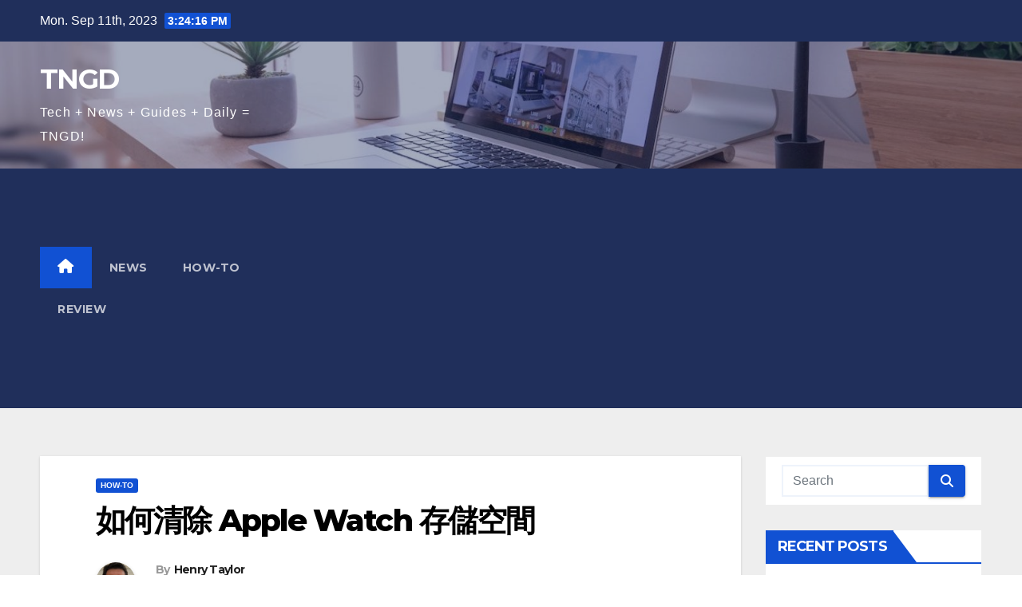

--- FILE ---
content_type: text/html; charset=UTF-8
request_url: https://tngd.sergeswin.com/bc/8314/
body_size: 14888
content:
<!DOCTYPE html>
<html lang="en-US">
<head>
<meta charset="UTF-8">
<meta name="viewport" content="width=device-width, initial-scale=1">
<link rel="profile" href="https://gmpg.org/xfn/11">
<meta name='robots' content='index, follow, max-image-preview:large, max-snippet:-1, max-video-preview:-1' />

	<!-- This site is optimized with the Yoast SEO plugin v21.1 - https://yoast.com/wordpress/plugins/seo/ -->
	<title>如何清除 Apple Watch 存儲空間 - TNGD</title>
	<link rel="canonical" href="https://tngd.sergeswin.com/bc/8314/" />
	<meta property="og:locale" content="en_US" />
	<meta property="og:type" content="article" />
	<meta property="og:title" content="如何清除 Apple Watch 存儲空間 - TNGD" />
	<meta property="og:description" content="您通常不會想到 Apple Watch 上的存儲空間。但是，如果您在嘗試更新可穿戴設備時遇到錯誤消息，但知道如何清除 Ap" />
	<meta property="og:url" content="https://tngd.sergeswin.com/bc/8314/" />
	<meta property="og:site_name" content="TNGD" />
	<meta property="article:published_time" content="2023-02-18T11:33:34+00:00" />
	<meta property="og:image" content="https://tngd.sergeswin.com/bc/wp-content/uploads/sites/4/2023/02/e5a682e4bd95e6b885e999a4-apple-watch-e5ad98e584b2e7a9bae99693-5.jpg" />
	<meta property="og:image:width" content="1290" />
	<meta property="og:image:height" content="696" />
	<meta property="og:image:type" content="image/jpeg" />
	<meta name="author" content="Henry Taylor" />
	<meta name="twitter:card" content="summary_large_image" />
	<meta name="twitter:label1" content="Written by" />
	<meta name="twitter:data1" content="Henry Taylor" />
	<script type="application/ld+json" class="yoast-schema-graph">{"@context":"https://schema.org","@graph":[{"@type":"WebPage","@id":"https://tngd.sergeswin.com/bc/8314/","url":"https://tngd.sergeswin.com/bc/8314/","name":"如何清除 Apple Watch 存儲空間 - TNGD","isPartOf":{"@id":"https://tngd.sergeswin.com/bc/#website"},"primaryImageOfPage":{"@id":"https://tngd.sergeswin.com/bc/8314/#primaryimage"},"image":{"@id":"https://tngd.sergeswin.com/bc/8314/#primaryimage"},"thumbnailUrl":"https://tngd.sergeswin.com/bc/wp-content/uploads/sites/4/2023/02/e5a682e4bd95e6b885e999a4-apple-watch-e5ad98e584b2e7a9bae99693-5.jpg","datePublished":"2023-02-18T11:33:34+00:00","dateModified":"2023-02-18T11:33:34+00:00","author":{"@id":"https://tngd.sergeswin.com/bc/#/schema/person/ac72b86a43ea6268782a314d8cb86a36"},"breadcrumb":{"@id":"https://tngd.sergeswin.com/bc/8314/#breadcrumb"},"inLanguage":"en-US","potentialAction":[{"@type":"ReadAction","target":["https://tngd.sergeswin.com/bc/8314/"]}]},{"@type":"ImageObject","inLanguage":"en-US","@id":"https://tngd.sergeswin.com/bc/8314/#primaryimage","url":"https://tngd.sergeswin.com/bc/wp-content/uploads/sites/4/2023/02/e5a682e4bd95e6b885e999a4-apple-watch-e5ad98e584b2e7a9bae99693-5.jpg","contentUrl":"https://tngd.sergeswin.com/bc/wp-content/uploads/sites/4/2023/02/e5a682e4bd95e6b885e999a4-apple-watch-e5ad98e584b2e7a9bae99693-5.jpg","width":1290,"height":696},{"@type":"BreadcrumbList","@id":"https://tngd.sergeswin.com/bc/8314/#breadcrumb","itemListElement":[{"@type":"ListItem","position":1,"name":"Home","item":"https://tngd.sergeswin.com/bc/"},{"@type":"ListItem","position":2,"name":"如何清除 Apple Watch 存儲空間"}]},{"@type":"WebSite","@id":"https://tngd.sergeswin.com/bc/#website","url":"https://tngd.sergeswin.com/bc/","name":"TNGD","description":"Tech + News + Guides + Daily = TNGD!","potentialAction":[{"@type":"SearchAction","target":{"@type":"EntryPoint","urlTemplate":"https://tngd.sergeswin.com/bc/?s={search_term_string}"},"query-input":"required name=search_term_string"}],"inLanguage":"en-US"},{"@type":"Person","@id":"https://tngd.sergeswin.com/bc/#/schema/person/ac72b86a43ea6268782a314d8cb86a36","name":"Henry Taylor","image":{"@type":"ImageObject","inLanguage":"en-US","@id":"https://tngd.sergeswin.com/bc/#/schema/person/image/","url":"https://tngd.sergeswin.com/wp-content/uploads/2022/12/avatar_user_3_1670424484-96x96.jpg","contentUrl":"https://tngd.sergeswin.com/wp-content/uploads/2022/12/avatar_user_3_1670424484-96x96.jpg","caption":"Henry Taylor"},"description":"Ich arbeite als Backend-Entwickler. Einige von Ihnen haben mich vielleicht auf der Entwicklerkonferenz gesehen. In letzter Zeit arbeite ich an einem Open-Source-Projekt.","url":"https://tngd.sergeswin.com/bc/author/henry/"}]}</script>
	<!-- / Yoast SEO plugin. -->


<link rel='dns-prefetch' href='//fonts.googleapis.com' />
<link rel="alternate" type="application/rss+xml" title="TNGD &raquo; Feed" href="https://tngd.sergeswin.com/bc/feed/" />
<link rel="alternate" type="application/rss+xml" title="TNGD &raquo; Comments Feed" href="https://tngd.sergeswin.com/bc/comments/feed/" />
<script>
window._wpemojiSettings = {"baseUrl":"https:\/\/s.w.org\/images\/core\/emoji\/14.0.0\/72x72\/","ext":".png","svgUrl":"https:\/\/s.w.org\/images\/core\/emoji\/14.0.0\/svg\/","svgExt":".svg","source":{"concatemoji":"https:\/\/tngd.sergeswin.com\/bc\/wp-includes\/js\/wp-emoji-release.min.js?ver=6.1.3"}};
/*! This file is auto-generated */
!function(e,a,t){var n,r,o,i=a.createElement("canvas"),p=i.getContext&&i.getContext("2d");function s(e,t){var a=String.fromCharCode,e=(p.clearRect(0,0,i.width,i.height),p.fillText(a.apply(this,e),0,0),i.toDataURL());return p.clearRect(0,0,i.width,i.height),p.fillText(a.apply(this,t),0,0),e===i.toDataURL()}function c(e){var t=a.createElement("script");t.src=e,t.defer=t.type="text/javascript",a.getElementsByTagName("head")[0].appendChild(t)}for(o=Array("flag","emoji"),t.supports={everything:!0,everythingExceptFlag:!0},r=0;r<o.length;r++)t.supports[o[r]]=function(e){if(p&&p.fillText)switch(p.textBaseline="top",p.font="600 32px Arial",e){case"flag":return s([127987,65039,8205,9895,65039],[127987,65039,8203,9895,65039])?!1:!s([55356,56826,55356,56819],[55356,56826,8203,55356,56819])&&!s([55356,57332,56128,56423,56128,56418,56128,56421,56128,56430,56128,56423,56128,56447],[55356,57332,8203,56128,56423,8203,56128,56418,8203,56128,56421,8203,56128,56430,8203,56128,56423,8203,56128,56447]);case"emoji":return!s([129777,127995,8205,129778,127999],[129777,127995,8203,129778,127999])}return!1}(o[r]),t.supports.everything=t.supports.everything&&t.supports[o[r]],"flag"!==o[r]&&(t.supports.everythingExceptFlag=t.supports.everythingExceptFlag&&t.supports[o[r]]);t.supports.everythingExceptFlag=t.supports.everythingExceptFlag&&!t.supports.flag,t.DOMReady=!1,t.readyCallback=function(){t.DOMReady=!0},t.supports.everything||(n=function(){t.readyCallback()},a.addEventListener?(a.addEventListener("DOMContentLoaded",n,!1),e.addEventListener("load",n,!1)):(e.attachEvent("onload",n),a.attachEvent("onreadystatechange",function(){"complete"===a.readyState&&t.readyCallback()})),(e=t.source||{}).concatemoji?c(e.concatemoji):e.wpemoji&&e.twemoji&&(c(e.twemoji),c(e.wpemoji)))}(window,document,window._wpemojiSettings);
</script>
<style>
img.wp-smiley,
img.emoji {
	display: inline !important;
	border: none !important;
	box-shadow: none !important;
	height: 1em !important;
	width: 1em !important;
	margin: 0 0.07em !important;
	vertical-align: -0.1em !important;
	background: none !important;
	padding: 0 !important;
}
</style>
	<link rel='stylesheet' id='wp-block-library-css' href='https://tngd.sergeswin.com/bc/wp-includes/css/dist/block-library/style.min.css?ver=6.1.3' media='all' />
<link rel='stylesheet' id='classic-theme-styles-css' href='https://tngd.sergeswin.com/bc/wp-includes/css/classic-themes.min.css?ver=1' media='all' />
<style id='global-styles-inline-css'>
body{--wp--preset--color--black: #000000;--wp--preset--color--cyan-bluish-gray: #abb8c3;--wp--preset--color--white: #ffffff;--wp--preset--color--pale-pink: #f78da7;--wp--preset--color--vivid-red: #cf2e2e;--wp--preset--color--luminous-vivid-orange: #ff6900;--wp--preset--color--luminous-vivid-amber: #fcb900;--wp--preset--color--light-green-cyan: #7bdcb5;--wp--preset--color--vivid-green-cyan: #00d084;--wp--preset--color--pale-cyan-blue: #8ed1fc;--wp--preset--color--vivid-cyan-blue: #0693e3;--wp--preset--color--vivid-purple: #9b51e0;--wp--preset--gradient--vivid-cyan-blue-to-vivid-purple: linear-gradient(135deg,rgba(6,147,227,1) 0%,rgb(155,81,224) 100%);--wp--preset--gradient--light-green-cyan-to-vivid-green-cyan: linear-gradient(135deg,rgb(122,220,180) 0%,rgb(0,208,130) 100%);--wp--preset--gradient--luminous-vivid-amber-to-luminous-vivid-orange: linear-gradient(135deg,rgba(252,185,0,1) 0%,rgba(255,105,0,1) 100%);--wp--preset--gradient--luminous-vivid-orange-to-vivid-red: linear-gradient(135deg,rgba(255,105,0,1) 0%,rgb(207,46,46) 100%);--wp--preset--gradient--very-light-gray-to-cyan-bluish-gray: linear-gradient(135deg,rgb(238,238,238) 0%,rgb(169,184,195) 100%);--wp--preset--gradient--cool-to-warm-spectrum: linear-gradient(135deg,rgb(74,234,220) 0%,rgb(151,120,209) 20%,rgb(207,42,186) 40%,rgb(238,44,130) 60%,rgb(251,105,98) 80%,rgb(254,248,76) 100%);--wp--preset--gradient--blush-light-purple: linear-gradient(135deg,rgb(255,206,236) 0%,rgb(152,150,240) 100%);--wp--preset--gradient--blush-bordeaux: linear-gradient(135deg,rgb(254,205,165) 0%,rgb(254,45,45) 50%,rgb(107,0,62) 100%);--wp--preset--gradient--luminous-dusk: linear-gradient(135deg,rgb(255,203,112) 0%,rgb(199,81,192) 50%,rgb(65,88,208) 100%);--wp--preset--gradient--pale-ocean: linear-gradient(135deg,rgb(255,245,203) 0%,rgb(182,227,212) 50%,rgb(51,167,181) 100%);--wp--preset--gradient--electric-grass: linear-gradient(135deg,rgb(202,248,128) 0%,rgb(113,206,126) 100%);--wp--preset--gradient--midnight: linear-gradient(135deg,rgb(2,3,129) 0%,rgb(40,116,252) 100%);--wp--preset--duotone--dark-grayscale: url('#wp-duotone-dark-grayscale');--wp--preset--duotone--grayscale: url('#wp-duotone-grayscale');--wp--preset--duotone--purple-yellow: url('#wp-duotone-purple-yellow');--wp--preset--duotone--blue-red: url('#wp-duotone-blue-red');--wp--preset--duotone--midnight: url('#wp-duotone-midnight');--wp--preset--duotone--magenta-yellow: url('#wp-duotone-magenta-yellow');--wp--preset--duotone--purple-green: url('#wp-duotone-purple-green');--wp--preset--duotone--blue-orange: url('#wp-duotone-blue-orange');--wp--preset--font-size--small: 13px;--wp--preset--font-size--medium: 20px;--wp--preset--font-size--large: 36px;--wp--preset--font-size--x-large: 42px;--wp--preset--spacing--20: 0.44rem;--wp--preset--spacing--30: 0.67rem;--wp--preset--spacing--40: 1rem;--wp--preset--spacing--50: 1.5rem;--wp--preset--spacing--60: 2.25rem;--wp--preset--spacing--70: 3.38rem;--wp--preset--spacing--80: 5.06rem;}:where(.is-layout-flex){gap: 0.5em;}body .is-layout-flow > .alignleft{float: left;margin-inline-start: 0;margin-inline-end: 2em;}body .is-layout-flow > .alignright{float: right;margin-inline-start: 2em;margin-inline-end: 0;}body .is-layout-flow > .aligncenter{margin-left: auto !important;margin-right: auto !important;}body .is-layout-constrained > .alignleft{float: left;margin-inline-start: 0;margin-inline-end: 2em;}body .is-layout-constrained > .alignright{float: right;margin-inline-start: 2em;margin-inline-end: 0;}body .is-layout-constrained > .aligncenter{margin-left: auto !important;margin-right: auto !important;}body .is-layout-constrained > :where(:not(.alignleft):not(.alignright):not(.alignfull)){max-width: var(--wp--style--global--content-size);margin-left: auto !important;margin-right: auto !important;}body .is-layout-constrained > .alignwide{max-width: var(--wp--style--global--wide-size);}body .is-layout-flex{display: flex;}body .is-layout-flex{flex-wrap: wrap;align-items: center;}body .is-layout-flex > *{margin: 0;}:where(.wp-block-columns.is-layout-flex){gap: 2em;}.has-black-color{color: var(--wp--preset--color--black) !important;}.has-cyan-bluish-gray-color{color: var(--wp--preset--color--cyan-bluish-gray) !important;}.has-white-color{color: var(--wp--preset--color--white) !important;}.has-pale-pink-color{color: var(--wp--preset--color--pale-pink) !important;}.has-vivid-red-color{color: var(--wp--preset--color--vivid-red) !important;}.has-luminous-vivid-orange-color{color: var(--wp--preset--color--luminous-vivid-orange) !important;}.has-luminous-vivid-amber-color{color: var(--wp--preset--color--luminous-vivid-amber) !important;}.has-light-green-cyan-color{color: var(--wp--preset--color--light-green-cyan) !important;}.has-vivid-green-cyan-color{color: var(--wp--preset--color--vivid-green-cyan) !important;}.has-pale-cyan-blue-color{color: var(--wp--preset--color--pale-cyan-blue) !important;}.has-vivid-cyan-blue-color{color: var(--wp--preset--color--vivid-cyan-blue) !important;}.has-vivid-purple-color{color: var(--wp--preset--color--vivid-purple) !important;}.has-black-background-color{background-color: var(--wp--preset--color--black) !important;}.has-cyan-bluish-gray-background-color{background-color: var(--wp--preset--color--cyan-bluish-gray) !important;}.has-white-background-color{background-color: var(--wp--preset--color--white) !important;}.has-pale-pink-background-color{background-color: var(--wp--preset--color--pale-pink) !important;}.has-vivid-red-background-color{background-color: var(--wp--preset--color--vivid-red) !important;}.has-luminous-vivid-orange-background-color{background-color: var(--wp--preset--color--luminous-vivid-orange) !important;}.has-luminous-vivid-amber-background-color{background-color: var(--wp--preset--color--luminous-vivid-amber) !important;}.has-light-green-cyan-background-color{background-color: var(--wp--preset--color--light-green-cyan) !important;}.has-vivid-green-cyan-background-color{background-color: var(--wp--preset--color--vivid-green-cyan) !important;}.has-pale-cyan-blue-background-color{background-color: var(--wp--preset--color--pale-cyan-blue) !important;}.has-vivid-cyan-blue-background-color{background-color: var(--wp--preset--color--vivid-cyan-blue) !important;}.has-vivid-purple-background-color{background-color: var(--wp--preset--color--vivid-purple) !important;}.has-black-border-color{border-color: var(--wp--preset--color--black) !important;}.has-cyan-bluish-gray-border-color{border-color: var(--wp--preset--color--cyan-bluish-gray) !important;}.has-white-border-color{border-color: var(--wp--preset--color--white) !important;}.has-pale-pink-border-color{border-color: var(--wp--preset--color--pale-pink) !important;}.has-vivid-red-border-color{border-color: var(--wp--preset--color--vivid-red) !important;}.has-luminous-vivid-orange-border-color{border-color: var(--wp--preset--color--luminous-vivid-orange) !important;}.has-luminous-vivid-amber-border-color{border-color: var(--wp--preset--color--luminous-vivid-amber) !important;}.has-light-green-cyan-border-color{border-color: var(--wp--preset--color--light-green-cyan) !important;}.has-vivid-green-cyan-border-color{border-color: var(--wp--preset--color--vivid-green-cyan) !important;}.has-pale-cyan-blue-border-color{border-color: var(--wp--preset--color--pale-cyan-blue) !important;}.has-vivid-cyan-blue-border-color{border-color: var(--wp--preset--color--vivid-cyan-blue) !important;}.has-vivid-purple-border-color{border-color: var(--wp--preset--color--vivid-purple) !important;}.has-vivid-cyan-blue-to-vivid-purple-gradient-background{background: var(--wp--preset--gradient--vivid-cyan-blue-to-vivid-purple) !important;}.has-light-green-cyan-to-vivid-green-cyan-gradient-background{background: var(--wp--preset--gradient--light-green-cyan-to-vivid-green-cyan) !important;}.has-luminous-vivid-amber-to-luminous-vivid-orange-gradient-background{background: var(--wp--preset--gradient--luminous-vivid-amber-to-luminous-vivid-orange) !important;}.has-luminous-vivid-orange-to-vivid-red-gradient-background{background: var(--wp--preset--gradient--luminous-vivid-orange-to-vivid-red) !important;}.has-very-light-gray-to-cyan-bluish-gray-gradient-background{background: var(--wp--preset--gradient--very-light-gray-to-cyan-bluish-gray) !important;}.has-cool-to-warm-spectrum-gradient-background{background: var(--wp--preset--gradient--cool-to-warm-spectrum) !important;}.has-blush-light-purple-gradient-background{background: var(--wp--preset--gradient--blush-light-purple) !important;}.has-blush-bordeaux-gradient-background{background: var(--wp--preset--gradient--blush-bordeaux) !important;}.has-luminous-dusk-gradient-background{background: var(--wp--preset--gradient--luminous-dusk) !important;}.has-pale-ocean-gradient-background{background: var(--wp--preset--gradient--pale-ocean) !important;}.has-electric-grass-gradient-background{background: var(--wp--preset--gradient--electric-grass) !important;}.has-midnight-gradient-background{background: var(--wp--preset--gradient--midnight) !important;}.has-small-font-size{font-size: var(--wp--preset--font-size--small) !important;}.has-medium-font-size{font-size: var(--wp--preset--font-size--medium) !important;}.has-large-font-size{font-size: var(--wp--preset--font-size--large) !important;}.has-x-large-font-size{font-size: var(--wp--preset--font-size--x-large) !important;}
.wp-block-navigation a:where(:not(.wp-element-button)){color: inherit;}
:where(.wp-block-columns.is-layout-flex){gap: 2em;}
.wp-block-pullquote{font-size: 1.5em;line-height: 1.6;}
</style>
<link rel='stylesheet' id='newsup-fonts-css' href='//fonts.googleapis.com/css?family=Montserrat%3A400%2C500%2C700%2C800%7CWork%2BSans%3A300%2C400%2C500%2C600%2C700%2C800%2C900%26display%3Dswap&#038;subset=latin%2Clatin-ext' media='all' />
<link rel='stylesheet' id='bootstrap-css' href='https://tngd.sergeswin.com/bc/wp-content/themes/newsup/css/bootstrap.css?ver=6.1.3' media='all' />
<link rel='stylesheet' id='newsup-style-css' href='https://tngd.sergeswin.com/bc/wp-content/themes/newsup/style.css?ver=6.1.3' media='all' />
<link rel='stylesheet' id='newsup-default-css' href='https://tngd.sergeswin.com/bc/wp-content/themes/newsup/css/colors/default.css?ver=6.1.3' media='all' />
<link rel='stylesheet' id='font-awesome-5-all-css' href='https://tngd.sergeswin.com/bc/wp-content/themes/newsup/css/font-awesome/css/all.min.css?ver=6.1.3' media='all' />
<link rel='stylesheet' id='font-awesome-4-shim-css' href='https://tngd.sergeswin.com/bc/wp-content/themes/newsup/css/font-awesome/css/v4-shims.min.css?ver=6.1.3' media='all' />
<link rel='stylesheet' id='owl-carousel-css' href='https://tngd.sergeswin.com/bc/wp-content/themes/newsup/css/owl.carousel.css?ver=6.1.3' media='all' />
<link rel='stylesheet' id='smartmenus-css' href='https://tngd.sergeswin.com/bc/wp-content/themes/newsup/css/jquery.smartmenus.bootstrap.css?ver=6.1.3' media='all' />
<script src='https://tngd.sergeswin.com/bc/wp-includes/js/jquery/jquery.min.js?ver=3.6.1' id='jquery-core-js'></script>
<script src='https://tngd.sergeswin.com/bc/wp-includes/js/jquery/jquery-migrate.min.js?ver=3.3.2' id='jquery-migrate-js'></script>
<script src='https://tngd.sergeswin.com/bc/wp-content/themes/newsup/js/navigation.js?ver=6.1.3' id='newsup-navigation-js'></script>
<script src='https://tngd.sergeswin.com/bc/wp-content/themes/newsup/js/bootstrap.js?ver=6.1.3' id='bootstrap-js'></script>
<script src='https://tngd.sergeswin.com/bc/wp-content/themes/newsup/js/owl.carousel.min.js?ver=6.1.3' id='owl-carousel-min-js'></script>
<script src='https://tngd.sergeswin.com/bc/wp-content/themes/newsup/js/jquery.smartmenus.js?ver=6.1.3' id='smartmenus-js-js'></script>
<script src='https://tngd.sergeswin.com/bc/wp-content/themes/newsup/js/jquery.smartmenus.bootstrap.js?ver=6.1.3' id='bootstrap-smartmenus-js-js'></script>
<script src='https://tngd.sergeswin.com/bc/wp-content/themes/newsup/js/jquery.marquee.js?ver=6.1.3' id='newsup-marquee-js-js'></script>
<script src='https://tngd.sergeswin.com/bc/wp-content/themes/newsup/js/main.js?ver=6.1.3' id='newsup-main-js-js'></script>
<link rel="https://api.w.org/" href="https://tngd.sergeswin.com/bc/wp-json/" /><link rel="alternate" type="application/json" href="https://tngd.sergeswin.com/bc/wp-json/wp/v2/posts/8314" /><link rel="EditURI" type="application/rsd+xml" title="RSD" href="https://tngd.sergeswin.com/bc/xmlrpc.php?rsd" />
<link rel="wlwmanifest" type="application/wlwmanifest+xml" href="https://tngd.sergeswin.com/bc/wp-includes/wlwmanifest.xml" />
<meta name="generator" content="WordPress 6.1.3" />
<link rel='shortlink' href='https://tngd.sergeswin.com/bc/?p=8314' />
<link rel="alternate" type="application/json+oembed" href="https://tngd.sergeswin.com/bc/wp-json/oembed/1.0/embed?url=https%3A%2F%2Ftngd.sergeswin.com%2Fbc%2F8314%2F" />
<link rel="alternate" type="text/xml+oembed" href="https://tngd.sergeswin.com/bc/wp-json/oembed/1.0/embed?url=https%3A%2F%2Ftngd.sergeswin.com%2Fbc%2F8314%2F&#038;format=xml" />
<script async src="https://pagead2.googlesyndication.com/pagead/js/adsbygoogle.js?client=ca-pub-5533026247140662" crossorigin="anonymous"></script>


<!-- Google tag (gtag.js) -->
<script async src="https://www.googletagmanager.com/gtag/js?id=G-HCS7YMB7R3"></script>
<script>
  window.dataLayer = window.dataLayer || [];
  function gtag(){dataLayer.push(arguments);}
  gtag("js", new Date());

  gtag("config", "G-HCS7YMB7R3");
</script><style type="text/css" id="custom-background-css">
    .wrapper { background-color: #eee; }
</style>
    <style type="text/css">
            body .site-title a,
        body .site-description {
            color: #fff;
        }

        .site-branding-text .site-title a {
                font-size: px;
            }

            @media only screen and (max-width: 640px) {
                .site-branding-text .site-title a {
                    font-size: 40px;

                }
            }

            @media only screen and (max-width: 375px) {
                .site-branding-text .site-title a {
                    font-size: 32px;

                }
            }

        </style>
    </head>
<body class="post-template-default single single-post postid-8314 single-format-standard wp-embed-responsive ta-hide-date-author-in-list" >
<svg xmlns="http://www.w3.org/2000/svg" viewBox="0 0 0 0" width="0" height="0" focusable="false" role="none" style="visibility: hidden; position: absolute; left: -9999px; overflow: hidden;" ><defs><filter id="wp-duotone-dark-grayscale"><feColorMatrix color-interpolation-filters="sRGB" type="matrix" values=" .299 .587 .114 0 0 .299 .587 .114 0 0 .299 .587 .114 0 0 .299 .587 .114 0 0 " /><feComponentTransfer color-interpolation-filters="sRGB" ><feFuncR type="table" tableValues="0 0.49803921568627" /><feFuncG type="table" tableValues="0 0.49803921568627" /><feFuncB type="table" tableValues="0 0.49803921568627" /><feFuncA type="table" tableValues="1 1" /></feComponentTransfer><feComposite in2="SourceGraphic" operator="in" /></filter></defs></svg><svg xmlns="http://www.w3.org/2000/svg" viewBox="0 0 0 0" width="0" height="0" focusable="false" role="none" style="visibility: hidden; position: absolute; left: -9999px; overflow: hidden;" ><defs><filter id="wp-duotone-grayscale"><feColorMatrix color-interpolation-filters="sRGB" type="matrix" values=" .299 .587 .114 0 0 .299 .587 .114 0 0 .299 .587 .114 0 0 .299 .587 .114 0 0 " /><feComponentTransfer color-interpolation-filters="sRGB" ><feFuncR type="table" tableValues="0 1" /><feFuncG type="table" tableValues="0 1" /><feFuncB type="table" tableValues="0 1" /><feFuncA type="table" tableValues="1 1" /></feComponentTransfer><feComposite in2="SourceGraphic" operator="in" /></filter></defs></svg><svg xmlns="http://www.w3.org/2000/svg" viewBox="0 0 0 0" width="0" height="0" focusable="false" role="none" style="visibility: hidden; position: absolute; left: -9999px; overflow: hidden;" ><defs><filter id="wp-duotone-purple-yellow"><feColorMatrix color-interpolation-filters="sRGB" type="matrix" values=" .299 .587 .114 0 0 .299 .587 .114 0 0 .299 .587 .114 0 0 .299 .587 .114 0 0 " /><feComponentTransfer color-interpolation-filters="sRGB" ><feFuncR type="table" tableValues="0.54901960784314 0.98823529411765" /><feFuncG type="table" tableValues="0 1" /><feFuncB type="table" tableValues="0.71764705882353 0.25490196078431" /><feFuncA type="table" tableValues="1 1" /></feComponentTransfer><feComposite in2="SourceGraphic" operator="in" /></filter></defs></svg><svg xmlns="http://www.w3.org/2000/svg" viewBox="0 0 0 0" width="0" height="0" focusable="false" role="none" style="visibility: hidden; position: absolute; left: -9999px; overflow: hidden;" ><defs><filter id="wp-duotone-blue-red"><feColorMatrix color-interpolation-filters="sRGB" type="matrix" values=" .299 .587 .114 0 0 .299 .587 .114 0 0 .299 .587 .114 0 0 .299 .587 .114 0 0 " /><feComponentTransfer color-interpolation-filters="sRGB" ><feFuncR type="table" tableValues="0 1" /><feFuncG type="table" tableValues="0 0.27843137254902" /><feFuncB type="table" tableValues="0.5921568627451 0.27843137254902" /><feFuncA type="table" tableValues="1 1" /></feComponentTransfer><feComposite in2="SourceGraphic" operator="in" /></filter></defs></svg><svg xmlns="http://www.w3.org/2000/svg" viewBox="0 0 0 0" width="0" height="0" focusable="false" role="none" style="visibility: hidden; position: absolute; left: -9999px; overflow: hidden;" ><defs><filter id="wp-duotone-midnight"><feColorMatrix color-interpolation-filters="sRGB" type="matrix" values=" .299 .587 .114 0 0 .299 .587 .114 0 0 .299 .587 .114 0 0 .299 .587 .114 0 0 " /><feComponentTransfer color-interpolation-filters="sRGB" ><feFuncR type="table" tableValues="0 0" /><feFuncG type="table" tableValues="0 0.64705882352941" /><feFuncB type="table" tableValues="0 1" /><feFuncA type="table" tableValues="1 1" /></feComponentTransfer><feComposite in2="SourceGraphic" operator="in" /></filter></defs></svg><svg xmlns="http://www.w3.org/2000/svg" viewBox="0 0 0 0" width="0" height="0" focusable="false" role="none" style="visibility: hidden; position: absolute; left: -9999px; overflow: hidden;" ><defs><filter id="wp-duotone-magenta-yellow"><feColorMatrix color-interpolation-filters="sRGB" type="matrix" values=" .299 .587 .114 0 0 .299 .587 .114 0 0 .299 .587 .114 0 0 .299 .587 .114 0 0 " /><feComponentTransfer color-interpolation-filters="sRGB" ><feFuncR type="table" tableValues="0.78039215686275 1" /><feFuncG type="table" tableValues="0 0.94901960784314" /><feFuncB type="table" tableValues="0.35294117647059 0.47058823529412" /><feFuncA type="table" tableValues="1 1" /></feComponentTransfer><feComposite in2="SourceGraphic" operator="in" /></filter></defs></svg><svg xmlns="http://www.w3.org/2000/svg" viewBox="0 0 0 0" width="0" height="0" focusable="false" role="none" style="visibility: hidden; position: absolute; left: -9999px; overflow: hidden;" ><defs><filter id="wp-duotone-purple-green"><feColorMatrix color-interpolation-filters="sRGB" type="matrix" values=" .299 .587 .114 0 0 .299 .587 .114 0 0 .299 .587 .114 0 0 .299 .587 .114 0 0 " /><feComponentTransfer color-interpolation-filters="sRGB" ><feFuncR type="table" tableValues="0.65098039215686 0.40392156862745" /><feFuncG type="table" tableValues="0 1" /><feFuncB type="table" tableValues="0.44705882352941 0.4" /><feFuncA type="table" tableValues="1 1" /></feComponentTransfer><feComposite in2="SourceGraphic" operator="in" /></filter></defs></svg><svg xmlns="http://www.w3.org/2000/svg" viewBox="0 0 0 0" width="0" height="0" focusable="false" role="none" style="visibility: hidden; position: absolute; left: -9999px; overflow: hidden;" ><defs><filter id="wp-duotone-blue-orange"><feColorMatrix color-interpolation-filters="sRGB" type="matrix" values=" .299 .587 .114 0 0 .299 .587 .114 0 0 .299 .587 .114 0 0 .299 .587 .114 0 0 " /><feComponentTransfer color-interpolation-filters="sRGB" ><feFuncR type="table" tableValues="0.098039215686275 1" /><feFuncG type="table" tableValues="0 0.66274509803922" /><feFuncB type="table" tableValues="0.84705882352941 0.41960784313725" /><feFuncA type="table" tableValues="1 1" /></feComponentTransfer><feComposite in2="SourceGraphic" operator="in" /></filter></defs></svg><div id="page" class="site">
<a class="skip-link screen-reader-text" href="#content">
Skip to content</a>
    <div class="wrapper" id="custom-background-css">
        <header class="mg-headwidget">
            <!--==================== TOP BAR ====================-->

            <div class="mg-head-detail hidden-xs">
    <div class="container-fluid">
        <div class="row align-items-center">
                        <div class="col-md-6 col-xs-12">
                <ul class="info-left">
                            <li>Mon. Sep 11th, 2023             <span  id="time" class="time"></span>
                    
        </li>
                    </ul>
            </div>
                        <div class="col-md-6 col-xs-12">
                <ul class="mg-social info-right">
                    
                                                                                                                         
                                    </ul>
            </div>
                    </div>
    </div>
</div>
            <div class="clearfix"></div>
                        <div class="mg-nav-widget-area-back" style='background-image: url("https://tngd.sergeswin.com/bc/wp-content/uploads/sites/4/2023/01/cropped-header-1.jpg" );'>
                        <div class="overlay">
              <div class="inner"  style="background-color:rgba(32,47,91,0.4);" > 
                <div class="container-fluid">
                    <div class="mg-nav-widget-area">
                        <div class="row align-items-center">
                                                        <div class="col-md-3 text-center-xs">
                                                                <div class="navbar-header">
                                                                <div class="site-branding-text">
                                                                <p class="site-title"> <a href="https://tngd.sergeswin.com/bc/" rel="home">TNGD</a></p>
                                                                <p class="site-description">Tech + News + Guides + Daily = TNGD!</p>
                                </div>
                                                              </div>
                            </div>
                           
                        </div>
                    </div>
                </div>
              </div>
              </div>
          </div>
    <div class="mg-menu-full">
      <nav class="navbar navbar-expand-lg navbar-wp">
        <div class="container-fluid">
          <!-- Right nav -->
                    <div class="m-header align-items-center">
                                                <a class="mobilehomebtn" href="https://tngd.sergeswin.com/bc"><span class="fas fa-home"></span></a>
                        <!-- navbar-toggle -->
                        <button class="navbar-toggler mx-auto" type="button" data-toggle="collapse" data-target="#navbar-wp" aria-controls="navbarSupportedContent" aria-expanded="false" aria-label="Toggle navigation">
                          <span class="burger">
                            <span class="burger-line"></span>
                            <span class="burger-line"></span>
                            <span class="burger-line"></span>
                          </span>
                        </button>
                        <!-- /navbar-toggle -->
                                                
                    </div>
                    <!-- /Right nav -->
         
          
                  <div class="collapse navbar-collapse" id="navbar-wp">
                    <div class="d-md-block">
                  <ul id="menu-top-menu" class="nav navbar-nav mr-auto"><li class="active home"><a class="homebtn" href="https://tngd.sergeswin.com/bc"><span class='fas fa-home'></span></a></li><li id="menu-item-21" class="menu-item menu-item-type-taxonomy menu-item-object-category menu-item-21"><a class="nav-link" title="News" href="https://tngd.sergeswin.com/bc/category/news/">News</a></li>
<li id="menu-item-22" class="menu-item menu-item-type-taxonomy menu-item-object-category current-post-ancestor current-menu-parent current-post-parent menu-item-22"><a class="nav-link" title="How-To" href="https://tngd.sergeswin.com/bc/category/how-to/">How-To</a></li>
<li id="menu-item-23" class="menu-item menu-item-type-taxonomy menu-item-object-category menu-item-23"><a class="nav-link" title="Review" href="https://tngd.sergeswin.com/bc/category/review/">Review</a></li>
</ul>                        </div>      
                    </div>

                    <!-- Right nav -->
                    <div class="desk-header d-lg-flex pl-3 ml-auto my-2 my-lg-0 position-relative align-items-center">
                        <!-- /navbar-toggle -->
                                            </div>
                    <!-- /Right nav -->
          </div>
      </nav> <!-- /Navigation -->
    </div>
</header>
<div class="clearfix"></div>
 <!-- =========================
     Page Content Section      
============================== -->
<main id="content">
    <!--container-->
    <div class="container-fluid">
      <!--row-->
      <div class="row">
        <!--col-md-->
                                                <div class="col-md-9">
                    		                  <div class="mg-blog-post-box"> 
              <div class="mg-header">
                                <div class="mg-blog-category"> 
                      <a class="newsup-categories category-color-1" href="https://tngd.sergeswin.com/bc/category/how-to/" alt="View all posts in How-To"> 
                                 How-To
                             </a>                </div>
                                <h1 class="title single"> <a title="Permalink to: 如何清除 Apple Watch 存儲空間">
                  如何清除 Apple Watch 存儲空間</a>
                </h1>
                                <div class="media mg-info-author-block"> 
                                    <a class="mg-author-pic" href="https://tngd.sergeswin.com/bc/author/henry/"> <img alt='' src='https://tngd.sergeswin.com/wp-content/uploads/2022/12/avatar_user_3_1670424484-150x150.jpg' srcset='https://tngd.sergeswin.com/wp-content/uploads/2022/12/avatar_user_3_1670424484-300x300.jpg 2x' class='avatar avatar-150 photo' height='150' width='150' loading='lazy' decoding='async'/> </a>
                                    <div class="media-body">
                                        <h4 class="media-heading"><span>By</span><a href="https://tngd.sergeswin.com/bc/author/henry/">Henry Taylor</a></h4>
                                        <span class="mg-blog-date"><i class="fas fa-clock"></i> 
                      Feb 18, 2023</span>
                                      </div>
                </div>
                            </div>
              <img width="1290" height="696" src="https://tngd.sergeswin.com/bc/wp-content/uploads/sites/4/2023/02/e5a682e4bd95e6b885e999a4-apple-watch-e5ad98e584b2e7a9bae99693-5.jpg" class="img-fluid wp-post-image" alt="" decoding="async" srcset="https://tngd.sergeswin.com/bc/wp-content/uploads/sites/4/2023/02/e5a682e4bd95e6b885e999a4-apple-watch-e5ad98e584b2e7a9bae99693-5.jpg 1290w, https://tngd.sergeswin.com/bc/wp-content/uploads/sites/4/2023/02/e5a682e4bd95e6b885e999a4-apple-watch-e5ad98e584b2e7a9bae99693-5-300x162.jpg 300w, https://tngd.sergeswin.com/bc/wp-content/uploads/sites/4/2023/02/e5a682e4bd95e6b885e999a4-apple-watch-e5ad98e584b2e7a9bae99693-5-1024x552.jpg 1024w, https://tngd.sergeswin.com/bc/wp-content/uploads/sites/4/2023/02/e5a682e4bd95e6b885e999a4-apple-watch-e5ad98e584b2e7a9bae99693-5-768x414.jpg 768w" sizes="(max-width: 1290px) 100vw, 1290px" />              <article class="page-content-single small single">
                <div style="text-align: center; margin-bottom: 20px !important; width: 100%; height: 363px; max-width: 970px; max-height: 363px;">

      <ins class="adsbygoogle"
           style="display:block; width: 100%; height: 360px; max-width: 970px; max-height: 360px;"
           data-ad-client="ca-pub-5533026247140662"
           data-ad-slot="1255839752"></ins>
      <script>
           (adsbygoogle = window.adsbygoogle || []).push({});
      </script>
          </div><p>Apple Watch 上的存儲空間可能不是您通常會想到的。但是，如果您在嘗試更新可穿戴設備時遇到錯誤消息，那麼了解如何清除 Apple Watch 存儲空間非常重要。</p>
<p><h3 >相關閱讀</h3>
</p>
<p>Apple Watch 可能會耗盡存儲空間，具體取決於您使用設備的方式。這通常會給舊 Apple Watch 設備的所有者帶來更新問題。如果沒有足夠的可用存儲空間，Apple Watch 將無法更新。</p>
<p><img decoding="async" src="https://tngd.sergeswin.com/bc/wp-content/uploads/sites/4/2023/02/e5a682e4bd95e6b885e999a4-apple-watch-e5ad98e584b2e7a9bae99693.jpg"width="1290" height="696"> </p>
<h2 >如何清除 Apple Watch 存儲空間:刪除應用程序</h2>
<p>清除 Apple Watch 最明顯的方法存儲就是簡單地刪除您不經常使用的任何應用程序。我們承認，能夠在我們寫的時候下載和使用應用程序是非常棒的，而不是僅僅在我們的 iPhone 上。然而，雖然開發人員在保持較小的文件大小方面做得很好，但如果您安裝了一堆應用程序，您很快就會用完存儲空間。刪除 Apple Watch 上的應用程序的方法如下:</p><div style="width:100%; min-height:363px !important; margin-top:20px; margin-bottom:20px; text-align:center;"><ins class="adsbygoogle" style="display:block; text-align:center;" data-ad-layout="in-article" data-ad-format="fluid" data-ad-client="ca-pub-5533026247140662" data-ad-slot="4222435322"></ins><script>(adsbygoogle = window.adsbygoogle || []).push({});</script></div>
<p> 在與 Apple Watch 配對的 iPhone 上打開<strong>Watch</strong> 應用程序。點按左下角的<strong>我的手錶</strong>標籤。向下滾動到<strong>安裝在 Apple Watch 上</strong>部分。找到您不想在 Apple Watch 上安裝的所有應用。點按<strong>在 Apple Watch 上顯示應用</strong>旁邊的切換開關到<strong>關閉</strong>位置。 </p>
<p >如果您想確保在從您的 Apple Watch 中刪除應用程序後沒有緩存數據，您可以隨時重啟您的智能手錶。這應該會清除您剛剛刪除的應用程序留下的所有無關數據或垃圾。</p>
<h2>如何清除 Apple Watch 存儲:照片限制</h2>
<p>添加照片錶盤後，此已經打開閘門，讓您最喜愛的圖片佔用大量存儲空間。然而，即使圖像經過優化以在您的 Apple Watch 上使用，您仍有可能存儲了太多圖片。 Apple 允許您在 Apple Watch 上存儲最多 500 張照片，因此您可以通過以下方式降低限制:</p>
<p> 在與 Apple Watch 配對的 iPhone 上打開<strong>Watch</strong> 應用程序。點按左下角的<strong>我的手錶</strong>標籤。向下滾動並點按<strong>照片</strong>。向下滾動，直到到達<strong>專輯</strong>部分。點按<strong>照片限制</strong>。選擇以下選項之一: 25 張照片 100 張照片 250 張照片 500 張照片 點按左上角的<strong><照片</strong> 按鈕以保存您的更改。 </p>
<p><img decoding="async" src="https://tngd.sergeswin.com/bc/wp-content/uploads/sites/4/2023/02/e5a682e4bd95e6b885e999a4-apple-watch-e5ad98e584b2e7a9bae99693-1.jpg"width="1290"高度="816"></p>
<p>在走這條路之前，我們建議您仔細檢查您的各種錶盤，看看正在使用哪些照片。然後，創建一個可用於錶盤的新照片相冊，請注意您剛剛設置的照片限制。很有可能，您真的不需要 500 張照片在您的錶盤上旋轉。</p>
<p><h2 >如何清除 Apple Watch 存儲:刪除音樂</h2>
</p>
<p>Apple Watch 是 iPhone 的得心應手的伴侶，讓用戶可以在他們的主要設備上控制音樂播放。但用戶也可以將播放列表添加到他們的 Apple Watch，以便在附近沒有 iPhone 的情況下收聽。但是，您要做的第一件事就是阻止新音樂自動添加到您的 Apple Watch。雖然這在實踐中很棒，但您最終可能會發現您的 Apple Watch 上有數 GB 的音樂令人不寒而栗。</p>
<p>在與您的 Apple Watch 配對的 iPhone 上打開<strong>Watch</strong> 應用程序。點按左下角的<strong>我的手錶</strong>標籤。向下滾動並點按<strong>音樂</strong>。在<strong>自動添加</strong>部分下，點按<strong>最近播放的音樂</strong>旁邊的開關以及您已列在<strong>關閉</strong>位置的任何其他專輯或播放列表。 </p>
<p><img decoding="async" src="https://tngd.sergeswin.com/bc/wp-content/uploads/sites/4/2023/02/e5a682e4bd95e6b885e999a4-apple-watch-e5ad98e584b2e7a9bae99693-2.jpg"width="1290"高度="586"></p><div style="width:100%; min-height:363px !important; margin-top:20px; margin-bottom:20px; text-align:center;"><ins class="adsbygoogle" style="display:block; text-align:center;" data-ad-layout="in-article" data-ad-format="fluid" data-ad-client="ca-pub-5533026247140662" data-ad-slot="4222435322"></ins><script>(adsbygoogle = window.adsbygoogle || []).push({});</script></div>
<p>既然您不必擔心音樂會從<strong>最近的音樂</strong> 播放列表自動添加到您的 Apple 手錶，您可以瀏覽並實際清除通過刪除現有音樂來存儲 Apple Watch。以下是您需要執行的步驟:</p>
<p> 在 Apple Watch 上打開 <strong>Apple Music</strong> 應用。點按<strong>圖書館</strong>。選擇以下選項之一: 藝術家專輯歌曲找到您要刪除的內容。在歌曲、專輯或藝術家上從左向右滑動。點擊出現在列表右側的三個水平點。點擊<strong>刪除</strong>按鈕。點擊<strong>刪除</strong>按鈕確認您要刪除內容。 </p>
<p>這些步驟只會從您的 Apple Watch 中移除存儲的音樂，並不會真正移除仍可訪問的歌曲、專輯或播放列表。因此，您仍然可以在手錶上的 Apple Music 應用程序中查看它們，也可以從 iPhone、iPad 或任何其他 Apple 設備上的 Apple Music 應用程序訪問它們。</p>
<p><h2 >如何清除 Apple Watch 存儲:刪除健康數據</h2>
</p>
<p>默認情況下，您的 Apple Watch 會收集有關您的健康、健身和活動的大量數據。然後它將與您同步的 iOS 設備共享此數據。</p>
<p>如果有機會將此數據卸載到您的 iPhone（通過藍牙充電和連接），此數據最終會從您的 Apple Watch 中刪除。但您也可以完全刪除 Apple Watch 的健身追踪功能。</p>
<p>請記住，<strong>這可能會導致 Watch 追踪您的健康和健身數據出現問題</strong>，這顯然是一項核心功能平台的。話雖如此，如果您真的需要清除 Apple Watch 存儲空間，可以按照以下方法刪除已保存的健康數據:</p>
<p> 在 iPhone 上打開<strong>健康</strong>應用程序。點按左下角的<strong>摘要</strong>。在右上角，點按您的個人資料圖片。在<strong>隱私</strong>部分下，點按<strong>設備</strong>。從設備列表中找到並選擇您的 Apple Watch。滾動到頁面底部，然後點按<strong>從 [您的 Apple Watch] 中刪除所有數據</strong>。點擊<strong>刪除</strong>按鈕進行確認。 </p>
<p><img decoding="async" src="https://tngd.sergeswin.com/bc/wp-content/uploads/sites/4/2023/02/e5a682e4bd95e6b885e999a4-apple-watch-e5ad98e584b2e7a9bae99693-3.jpg"width="1290" height="878"></p>
<p>確認後，您的所有健康數據將從您的 Apple Watch 中刪除。我們怎麼強調都不為過，這真的應該是清理 Apple Watch 存儲空間的最後一搏。您的 Apple Watch 是一款令人難以置信的硬件，能夠幫助您跟踪各種健康和健身指標。如果您需要去看醫生，可以使用收集到的數據，為您正在處理的問題提供“證據”或證明。</p><div style="width:100%; min-height:363px !important; margin-top:20px; margin-bottom:20px; text-align:center;"><ins class="adsbygoogle" style="display:block; text-align:center;" data-ad-layout="in-article" data-ad-format="fluid" data-ad-client="ca-pub-5533026247140662" data-ad-slot="4222435322"></ins><script>(adsbygoogle = window.adsbygoogle || []).push({});</script></div>
<p> <img decoding="async" src="https://tngd.sergeswin.com/bc/wp-content/uploads/sites/4/2023/02/e5a682e4bd95e6b885e999a4-apple-watch-e5ad98e584b2e7a9bae99693-4.jpg" height="100"width="100"></p>
<p>Andrew 是美國東海岸的自由撰稿人。</p>
<p>多年來，他為各種網站撰稿，包括 iMore、Android Central、“TNGD”等。現在，他白天在一家 HVAC 公司工作，晚上兼職兼職自由撰稿人。</p>
<div style="text-align: center; margin-bottom: 20px !important; width: 100%; height: 363px; max-width: 970px; max-height: 363px;">

      <ins class="adsbygoogle"
           style="display:block; width: 100%; height: 360px; max-width: 970px; max-height: 360px;"
           data-ad-client="ca-pub-5533026247140662"
           data-ad-slot="7629676416"></ins>
      <script>
           (adsbygoogle = window.adsbygoogle || []).push({});
      </script>
          </div></p>                                                     <script>
    function pinIt()
    {
      var e = document.createElement('script');
      e.setAttribute('type','text/javascript');
      e.setAttribute('charset','UTF-8');
      e.setAttribute('src','https://assets.pinterest.com/js/pinmarklet.js?r='+Math.random()*99999999);
      document.body.appendChild(e);
    }
    </script>
                     <div class="post-share">
                          <div class="post-share-icons cf">
                           
                              <a href="https://www.facebook.com/sharer.php?u=https%3A%2F%2Ftngd.sergeswin.com%2Fbc%2F8314%2F" class="link facebook" target="_blank" >
                                <i class="fab fa-facebook"></i></a>
                            
            
                              <a href="https://twitter.com/share?url=https%3A%2F%2Ftngd.sergeswin.com%2Fbc%2F8314%2F&#038;text=%E5%A6%82%E4%BD%95%E6%B8%85%E9%99%A4%20Apple%20Watch%20%E5%AD%98%E5%84%B2%E7%A9%BA%E9%96%93" class="link twitter" target="_blank">
                                <i class="fab fa-twitter"></i></a>
            
                              <a href="/cdn-cgi/l/email-protection#[base64]" class="link email" target="_blank">
                                <i class="fas fa-envelope"></i></a>


                              <a href="https://www.linkedin.com/sharing/share-offsite/?url=https%3A%2F%2Ftngd.sergeswin.com%2Fbc%2F8314%2F&#038;title=%E5%A6%82%E4%BD%95%E6%B8%85%E9%99%A4%20Apple%20Watch%20%E5%AD%98%E5%84%B2%E7%A9%BA%E9%96%93" class="link linkedin" target="_blank" >
                                <i class="fab fa-linkedin"></i></a>

                             <a href="https://telegram.me/share/url?url=https%3A%2F%2Ftngd.sergeswin.com%2Fbc%2F8314%2F&#038;text&#038;title=%E5%A6%82%E4%BD%95%E6%B8%85%E9%99%A4%20Apple%20Watch%20%E5%AD%98%E5%84%B2%E7%A9%BA%E9%96%93" class="link telegram" target="_blank" >
                                <i class="fab fa-telegram"></i></a>

                              <a href="javascript:pinIt();" class="link pinterest"><i class="fab fa-pinterest"></i></a>

                              <a class="print-r" href="javascript:window.print()"> <i class="fas fa-print"></i></a>  
                          </div>
                    </div>

                <div class="clearfix mb-3"></div>
                
	<nav class="navigation post-navigation" aria-label="Posts">
		<h2 class="screen-reader-text">Post navigation</h2>
		<div class="nav-links"><div class="nav-previous"><a href="https://tngd.sergeswin.com/bc/8312/" rel="prev">Garmin Instinct 2 評論 <div class="fa fa-angle-double-right"></div><span></span></a></div><div class="nav-next"><a href="https://tngd.sergeswin.com/bc/8320/" rel="next"><div class="fa fa-angle-double-left"></div><span></span> 修復三星手機不充電</a></div></div>
	</nav>                          </article>
            </div>
		                 <div class="media mg-info-author-block">
            <a class="mg-author-pic" href="https://tngd.sergeswin.com/bc/author/henry/"><img alt='' src='https://tngd.sergeswin.com/wp-content/uploads/2022/12/avatar_user_3_1670424484-150x150.jpg' srcset='https://tngd.sergeswin.com/wp-content/uploads/2022/12/avatar_user_3_1670424484-300x300.jpg 2x' class='avatar avatar-150 photo' height='150' width='150' loading='lazy' decoding='async'/></a>
                <div class="media-body">
                  <h4 class="media-heading">By <a href ="https://tngd.sergeswin.com/bc/author/henry/">Henry Taylor</a></h4>
                  <p>我是後端開發人員。 你們中有些人可能在開發者大會上見過我。 最近我一直在做一個開源項目。</p>
                </div>
            </div>
                          <div class="mg-featured-slider p-3 mb-4">
                        <!--Start mg-realated-slider -->
                        <div class="mg-sec-title">
                            <!-- mg-sec-title -->
                                                        <h4>Related Post</h4>
                        </div>
                        <!-- // mg-sec-title -->
                           <div class="row">
                                <!-- featured_post -->
                                                                      <!-- blog -->
                                  <div class="col-md-4">
                                    <div class="mg-blog-post-3 minh back-img mb-md-0 mb-2" 
                                                                        style="background-image: url('https://tngd.sergeswin.com/bc/wp-content/uploads/sites/4/2023/04/shokz-openswim-e8a995e8ab96-2023e4b88de98cafe79a84e99fb3e9a0bbe680a7e883bd.jpg');" >
                                      <div class="mg-blog-inner">
                                                                                      <div class="mg-blog-category"> <a class="newsup-categories category-color-1" href="https://tngd.sergeswin.com/bc/category/how-to/" alt="View all posts in How-To"> 
                                 How-To
                             </a>                                          </div>                                             <h4 class="title"> <a href="https://tngd.sergeswin.com/bc/27495/" title="Permalink to: Shokz OpenSwim 評論 2023:不錯的音頻性能">
                                              Shokz OpenSwim 評論 2023:不錯的音頻性能</a>
                                             </h4>
                                            <div class="mg-blog-meta"> 
                                                                                          <span class="mg-blog-date"><i class="fas fa-clock"></i> 
                                              
                                              Apr 5, 2023
                                               </span>
                                                                                        <a href="https://tngd.sergeswin.com/bc/author/kaitlynn/"> <i class="fas fa-user-circle"></i> Kaitlynn Clay</a>
                                              </div>   
                                        </div>
                                    </div>
                                  </div>
                                    <!-- blog -->
                                                                        <!-- blog -->
                                  <div class="col-md-4">
                                    <div class="mg-blog-post-3 minh back-img mb-md-0 mb-2" 
                                    >
                                      <div class="mg-blog-inner">
                                                                                      <div class="mg-blog-category"> <a class="newsup-categories category-color-1" href="https://tngd.sergeswin.com/bc/category/how-to/" alt="View all posts in How-To"> 
                                 How-To
                             </a>                                          </div>                                             <h4 class="title"> <a href="https://tngd.sergeswin.com/bc/27494/" title="Permalink to: 如何將 JavaScript 添加到 WordPress">
                                              如何將 JavaScript 添加到 WordPress</a>
                                             </h4>
                                            <div class="mg-blog-meta"> 
                                                                                          <span class="mg-blog-date"><i class="fas fa-clock"></i> 
                                              
                                              Apr 5, 2023
                                               </span>
                                                                                        <a href="https://tngd.sergeswin.com/bc/author/maxwell/"> <i class="fas fa-user-circle"></i> Maxwell Gaven</a>
                                              </div>   
                                        </div>
                                    </div>
                                  </div>
                                    <!-- blog -->
                                                                        <!-- blog -->
                                  <div class="col-md-4">
                                    <div class="mg-blog-post-3 minh back-img mb-md-0 mb-2" 
                                    >
                                      <div class="mg-blog-inner">
                                                                                      <div class="mg-blog-category"> <a class="newsup-categories category-color-1" href="https://tngd.sergeswin.com/bc/category/how-to/" alt="View all posts in How-To"> 
                                 How-To
                             </a>                                          </div>                                             <h4 class="title"> <a href="https://tngd.sergeswin.com/bc/27493/" title="Permalink to: 如何減少 Chrome 內存使用">
                                              如何減少 Chrome 內存使用</a>
                                             </h4>
                                            <div class="mg-blog-meta"> 
                                                                                          <span class="mg-blog-date"><i class="fas fa-clock"></i> 
                                              
                                              Apr 5, 2023
                                               </span>
                                                                                        <a href="https://tngd.sergeswin.com/bc/author/henry/"> <i class="fas fa-user-circle"></i> Henry Taylor</a>
                                              </div>   
                                        </div>
                                    </div>
                                  </div>
                                    <!-- blog -->
                                                                </div>
                            
                    </div>
                    <!--End mg-realated-slider -->
                        </div>
             <!--sidebar-->
          <!--col-md-3-->
            <aside class="col-md-3">
                  
<aside id="secondary" class="widget-area" role="complementary">
	<div id="sidebar-right" class="mg-sidebar">
		<div id="search-3" class="mg-widget widget_search"><form role="search" method="get" id="searchform" action="https://tngd.sergeswin.com/bc/">
  <div class="input-group">
    <input type="search" class="form-control" placeholder="Search" value="" name="s" />
    <span class="input-group-btn btn-default">
    <button type="submit" class="btn"> <i class="fas fa-search"></i> </button>
    </span> </div>
</form></div>
		<div id="recent-posts-3" class="mg-widget widget_recent_entries">
		<div class="mg-wid-title"><h6 class="wtitle">Recent Posts</h6></div>
		<ul>
											<li>
					<a href="https://tngd.sergeswin.com/bc/27495/">Shokz OpenSwim 評論 2023:不錯的音頻性能</a>
									</li>
											<li>
					<a href="https://tngd.sergeswin.com/bc/27494/">如何將 JavaScript 添加到 WordPress</a>
									</li>
											<li>
					<a href="https://tngd.sergeswin.com/bc/27493/">如何減少 Chrome 內存使用</a>
									</li>
											<li>
					<a href="https://tngd.sergeswin.com/bc/27491/">Skullcandy Jib 特價:比標價低 14% $31.99</a>
									</li>
											<li>
					<a href="https://tngd.sergeswin.com/bc/27490/">Skullcandy Push Ultra 特賣:標價 99.99 美元現享受 61% 折扣</a>
									</li>
											<li>
					<a href="https://tngd.sergeswin.com/bc/27489/">Skullcandy Grind 特價:原價 79.99 美元優惠 23%</a>
									</li>
											<li>
					<a href="https://tngd.sergeswin.com/bc/27488/">Best Buy 安裝路由器嗎?</a>
									</li>
											<li>
					<a href="https://tngd.sergeswin.com/bc/27486/">我可以 3D 打印模型嗎?</a>
									</li>
											<li>
					<a href="https://tngd.sergeswin.com/bc/27485/">TOZO T12 特賣:36% OFF 至 $54.99</a>
									</li>
											<li>
					<a href="https://tngd.sergeswin.com/bc/27484/">如何在 Windows 11/10 中啟用和禁用透明效果</a>
									</li>
											<li>
					<a href="https://tngd.sergeswin.com/bc/27483/">如何居中對齊您的嵌入式推文</a>
									</li>
											<li>
					<a href="https://tngd.sergeswin.com/bc/27482/">如何在 Windows 11/10 中更改屏幕保護程序</a>
									</li>
					</ul>

		</div>	</div>
</aside><!-- #secondary -->
            </aside>
          <!--/col-md-3-->
      <!--/sidebar-->
          </div>
  </div>
</main>
  <div class="container-fluid mr-bot40 mg-posts-sec-inner">
        <div class="missed-inner">
        <div class="row">
                        <div class="col-md-12">
                <div class="mg-sec-title">
                    <!-- mg-sec-title -->
                    <h4>You missed</h4>
                </div>
            </div>
                            <!--col-md-3-->
            <div class="col-lg-3 col-md-6 pulse animated">
               <div class="mg-blog-post-3 minh back-img mb-lg-0" 
                                                        style="background-image: url('https://tngd.sergeswin.com/bc/wp-content/uploads/sites/4/2023/04/shokz-openswim-e8a995e8ab96-2023e4b88de98cafe79a84e99fb3e9a0bbe680a7e883bd.jpg');" >
                            <a class="link-div" href="https://tngd.sergeswin.com/bc/27495/"></a>
                    <div class="mg-blog-inner">
                      <div class="mg-blog-category">
                      <a class="newsup-categories category-color-1" href="https://tngd.sergeswin.com/bc/category/how-to/" alt="View all posts in How-To"> 
                                 How-To
                             </a>                      </div>
                      <h4 class="title"> <a href="https://tngd.sergeswin.com/bc/27495/" title="Permalink to: Shokz OpenSwim 評論 2023:不錯的音頻性能"> Shokz OpenSwim 評論 2023:不錯的音頻性能</a> </h4>
                              <div class="mg-blog-meta"> 
                    <span class="mg-blog-date"><i class="fas fa-clock"></i>
                <a href="https://tngd.sergeswin.com/bc/date/2023/04/">
                April 5, 2023                </a>
            </span>
            <a class="auth" href="https://tngd.sergeswin.com/bc/author/kaitlynn/">
                <i class="fas fa-user-circle"></i>Kaitlynn Clay            </a>
            
                          
    </div> 
                    </div>
                </div>
            </div>
            <!--/col-md-3-->
                         <!--col-md-3-->
            <div class="col-lg-3 col-md-6 pulse animated">
               <div class="mg-blog-post-3 minh back-img mb-lg-0" 
                            >
                            <a class="link-div" href="https://tngd.sergeswin.com/bc/27494/"></a>
                    <div class="mg-blog-inner">
                      <div class="mg-blog-category">
                      <a class="newsup-categories category-color-1" href="https://tngd.sergeswin.com/bc/category/how-to/" alt="View all posts in How-To"> 
                                 How-To
                             </a>                      </div>
                      <h4 class="title"> <a href="https://tngd.sergeswin.com/bc/27494/" title="Permalink to: 如何將 JavaScript 添加到 WordPress"> 如何將 JavaScript 添加到 WordPress</a> </h4>
                              <div class="mg-blog-meta"> 
                    <span class="mg-blog-date"><i class="fas fa-clock"></i>
                <a href="https://tngd.sergeswin.com/bc/date/2023/04/">
                April 5, 2023                </a>
            </span>
            <a class="auth" href="https://tngd.sergeswin.com/bc/author/maxwell/">
                <i class="fas fa-user-circle"></i>Maxwell Gaven            </a>
            
                          
    </div> 
                    </div>
                </div>
            </div>
            <!--/col-md-3-->
                         <!--col-md-3-->
            <div class="col-lg-3 col-md-6 pulse animated">
               <div class="mg-blog-post-3 minh back-img mb-lg-0" 
                            >
                            <a class="link-div" href="https://tngd.sergeswin.com/bc/27493/"></a>
                    <div class="mg-blog-inner">
                      <div class="mg-blog-category">
                      <a class="newsup-categories category-color-1" href="https://tngd.sergeswin.com/bc/category/how-to/" alt="View all posts in How-To"> 
                                 How-To
                             </a>                      </div>
                      <h4 class="title"> <a href="https://tngd.sergeswin.com/bc/27493/" title="Permalink to: 如何減少 Chrome 內存使用"> 如何減少 Chrome 內存使用</a> </h4>
                              <div class="mg-blog-meta"> 
                    <span class="mg-blog-date"><i class="fas fa-clock"></i>
                <a href="https://tngd.sergeswin.com/bc/date/2023/04/">
                April 5, 2023                </a>
            </span>
            <a class="auth" href="https://tngd.sergeswin.com/bc/author/henry/">
                <i class="fas fa-user-circle"></i>Henry Taylor            </a>
            
                          
    </div> 
                    </div>
                </div>
            </div>
            <!--/col-md-3-->
                         <!--col-md-3-->
            <div class="col-lg-3 col-md-6 pulse animated">
               <div class="mg-blog-post-3 minh back-img mb-lg-0" 
                            >
                            <a class="link-div" href="https://tngd.sergeswin.com/bc/27491/"></a>
                    <div class="mg-blog-inner">
                      <div class="mg-blog-category">
                      <a class="newsup-categories category-color-1" href="https://tngd.sergeswin.com/bc/category/how-to/" alt="View all posts in How-To"> 
                                 How-To
                             </a>                      </div>
                      <h4 class="title"> <a href="https://tngd.sergeswin.com/bc/27491/" title="Permalink to: Skullcandy Jib 特價:比標價低 14% $31.99"> Skullcandy Jib 特價:比標價低 14% $31.99</a> </h4>
                              <div class="mg-blog-meta"> 
                    <span class="mg-blog-date"><i class="fas fa-clock"></i>
                <a href="https://tngd.sergeswin.com/bc/date/2023/04/">
                April 5, 2023                </a>
            </span>
            <a class="auth" href="https://tngd.sergeswin.com/bc/author/maxwell/">
                <i class="fas fa-user-circle"></i>Maxwell Gaven            </a>
            
                          
    </div> 
                    </div>
                </div>
            </div>
            <!--/col-md-3-->
                     

                </div>
            </div>
        </div>
<!--==================== FOOTER AREA ====================-->
        <footer> 
            <div class="overlay" style="background-color: ;">
                <!--Start mg-footer-widget-area-->
                                 <!--End mg-footer-widget-area-->
                <!--Start mg-footer-widget-area-->
                <div class="mg-footer-bottom-area">
                    <div class="container-fluid">
                                                <div class="row align-items-center">
                            <!--col-md-4-->
                            <div class="col-md-6">
                                                             <div class="site-branding-text">
                              <p class="site-title-footer"> <a href="https://tngd.sergeswin.com/bc/" rel="home">TNGD</a></p>
                              <p class="site-description-footer">Tech + News + Guides + Daily = TNGD!</p>
                              </div>
                                                          </div>

                             
                            <div class="col-md-6 text-right text-xs">
                                
                            <ul class="mg-social">
                                    
                                                                         
                                                                        
                                                                 </ul>


                            </div>
                            <!--/col-md-4-->  
                             
                        </div>
                        <!--/row-->
                    </div>
                    <!--/container-->
                </div>
                <!--End mg-footer-widget-area-->

                <div class="mg-footer-copyright">
                    <div class="container-fluid">
                        <div class="row">
                                                      <div class="col-md-6 text-xs">
                                                            <p>
                                <a href="https://wordpress.org/">
								Proudly powered by WordPress								</a>
								<span class="sep"> | </span>
								Theme: Newsup by <a href="https://themeansar.com/" rel="designer">Themeansar</a>.								</p>
                            </div>


                                                        <div class="col-md-6 text-md-right text-xs">
                                <ul class="info-right"><li class="nav-item menu-item "><a class="nav-link " href="https://tngd.sergeswin.com/bc/" title="Home">Home</a></li><li class="nav-item menu-item page_item dropdown page-item-8"><a class="nav-link" href="https://tngd.sergeswin.com/bc/dmca/">DMCA</a></li><li class="nav-item menu-item page_item dropdown page-item-18"><a class="nav-link" href="https://tngd.sergeswin.com/bc/about-us/">介紹“TNGD”！</a></li><li class="nav-item menu-item page_item dropdown page-item-16"><a class="nav-link" href="https://tngd.sergeswin.com/bc/editorial-policy/">編輯指南</a></li><li class="nav-item menu-item page_item dropdown page-item-14"><a class="nav-link" href="https://tngd.sergeswin.com/bc/contact-form/">聯繫我們</a></li><li class="nav-item menu-item page_item dropdown page-item-10"><a class="nav-link" href="https://tngd.sergeswin.com/bc/privacy-policy/">隱私政策</a></li></ul>
                            </div>
                                                  </div>
                    </div>
                </div>
            </div>
            <!--/overlay-->
        </footer>
        <!--/footer-->
    </div>
  </div>
    <!--/wrapper-->
    <!--Scroll To Top-->
    <a href="#" class="ta_upscr bounceInup animated"><i class="fas fa-angle-up"></i></a>
    <!--/Scroll To Top-->
<!-- /Scroll To Top -->
<script data-cfasync="false" src="/cdn-cgi/scripts/5c5dd728/cloudflare-static/email-decode.min.js"></script><script>
var bodyt = document.getElementsByTagName("body")[0];
    const observer = new MutationObserver(function (mutations, observer) {
        bodyt.style.height = "";
    });
    observer.observe(bodyt, {
        attributes: true,
        attributeFilter: ["style"]
    });

    var wrapperc = document.getElementsByClassName("wrapper")[0];
    const observer2 = new MutationObserver(function (mutations, observer) {
        wrapperc.style.height = "";
    });
    observer2.observe(wrapperc, {
        attributes: true,
        attributeFilter: ["style"]
    });    

var mainraisedc = document.getElementsByClassName("main-raised")[0];
    const observer3 = new MutationObserver(function (mutations, observer) {
        mainraisedc.style.height = "";
    });
    observer3.observe(mainraisedc, {
        attributes: true,
        attributeFilter: ["style"]
    });    

var blogpostwrapperc = document.getElementsByClassName("blog-post-wrapper")[0];
    const observer4 = new MutationObserver(function (mutations, observer) {
        blogpostwrapperc.style.height = "";
    });
    observer4.observe(blogpostwrapperc, {
        attributes: true,
        attributeFilter: ["style"]
    });    

var containerc = document.getElementsByClassName("container")[0];
    const observer5 = new MutationObserver(function (mutations, observer) {
        containerc.style.height = "";
    });
    observer5.observe(containerc, {
        attributes: true,
        attributeFilter: ["style"]
    });   

var sectiontextc = document.getElementsByClassName("section-text")[0];
    const observer6 = new MutationObserver(function (mutations, observer) {
        sectiontextc.style.height = "";
    });
    observer6.observe(sectiontextc, {
        attributes: true,
        attributeFilter: ["style"]
    });   

var rowc = document.getElementsByClassName("row")[0];
    const observer7 = new MutationObserver(function (mutations, observer) {
        rowc.style.height = "";
    });
    observer7.observe(rowc, {
        attributes: true,
        attributeFilter: ["style"]
    });   

var singlepostcontainerc = document.getElementsByClassName("single-post-container")[0];
    const observer8 = new MutationObserver(function (mutations, observer) {
        singlepostcontainerc.style.height = "";
    });
    observer8.observe(singlepostcontainerc, {
        attributes: true,
        attributeFilter: ["style"]
    });   

var singlepostwrapc = document.getElementsByClassName("single-post-wrap")[0];
    const observer9 = new MutationObserver(function (mutations, observer) {
        singlepostwrapc.style.height = "";
    });
    observer9.observe(singlepostwrapc, {
        attributes: true,
        attributeFilter: ["style"]
    });   

var relatedpostsc = document.getElementsByClassName("related-posts")[0];
    const observer10 = new MutationObserver(function (mutations, observer) {
        relatedpostsc.style.height = "";
    });
    observer10.observe(relatedpostsc, {
        attributes: true,
        attributeFilter: ["style"]
    });   

</script><script src='https://tngd.sergeswin.com/bc/wp-content/themes/newsup/js/custom.js?ver=6.1.3' id='newsup-custom-js'></script>
<script src='https://tngd.sergeswin.com/bc/wp-content/themes/newsup/js/custom-time.js?ver=6.1.3' id='newsup-custom-time-js'></script>
	<script>
	/(trident|msie)/i.test(navigator.userAgent)&&document.getElementById&&window.addEventListener&&window.addEventListener("hashchange",function(){var t,e=location.hash.substring(1);/^[A-z0-9_-]+$/.test(e)&&(t=document.getElementById(e))&&(/^(?:a|select|input|button|textarea)$/i.test(t.tagName)||(t.tabIndex=-1),t.focus())},!1);
	</script>
	<script defer src="https://static.cloudflareinsights.com/beacon.min.js/vcd15cbe7772f49c399c6a5babf22c1241717689176015" integrity="sha512-ZpsOmlRQV6y907TI0dKBHq9Md29nnaEIPlkf84rnaERnq6zvWvPUqr2ft8M1aS28oN72PdrCzSjY4U6VaAw1EQ==" data-cf-beacon='{"version":"2024.11.0","token":"ee373bc407904e0b863016b233445130","r":1,"server_timing":{"name":{"cfCacheStatus":true,"cfEdge":true,"cfExtPri":true,"cfL4":true,"cfOrigin":true,"cfSpeedBrain":true},"location_startswith":null}}' crossorigin="anonymous"></script>
</body>
</html>
<!-- Dynamic page generated in 0.296 seconds. -->
<!-- Cached page generated by WP-Super-Cache on 2023-09-11 15:40:57 -->

<!-- super cache -->

--- FILE ---
content_type: text/html; charset=utf-8
request_url: https://www.google.com/recaptcha/api2/aframe
body_size: 266
content:
<!DOCTYPE HTML><html><head><meta http-equiv="content-type" content="text/html; charset=UTF-8"></head><body><script nonce="xwQRkIsVaFH_ddsvltFeww">/** Anti-fraud and anti-abuse applications only. See google.com/recaptcha */ try{var clients={'sodar':'https://pagead2.googlesyndication.com/pagead/sodar?'};window.addEventListener("message",function(a){try{if(a.source===window.parent){var b=JSON.parse(a.data);var c=clients[b['id']];if(c){var d=document.createElement('img');d.src=c+b['params']+'&rc='+(localStorage.getItem("rc::a")?sessionStorage.getItem("rc::b"):"");window.document.body.appendChild(d);sessionStorage.setItem("rc::e",parseInt(sessionStorage.getItem("rc::e")||0)+1);localStorage.setItem("rc::h",'1769268255414');}}}catch(b){}});window.parent.postMessage("_grecaptcha_ready", "*");}catch(b){}</script></body></html>